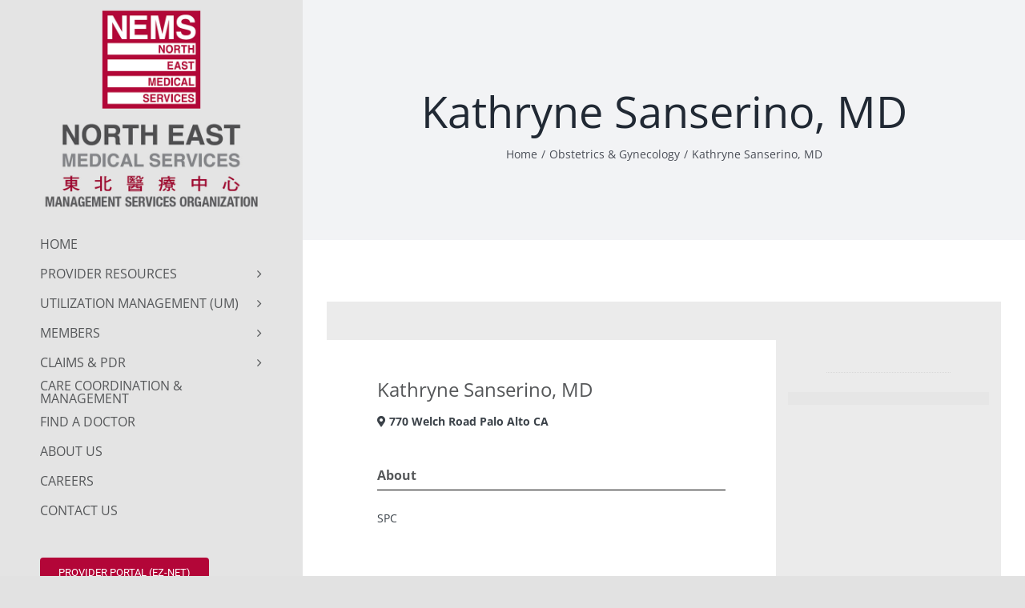

--- FILE ---
content_type: text/css
request_url: https://nemsmso.org/wp-content/plugins/directory-pro/admin/files/css/single_page.css?ver=6.8.3
body_size: 2679
content:
#ws_banner{
	position: absolute;
  top: 0;
  left: 0;
  height: 568px;
  width: 100%;
  background-size: cover;
  background-repeat: no-repeat;
  background-position: center;
}
#ws_banner img{
  height: 400px;
  width: 100%;
  object-fit: center;
  object-position: top;
}
/* for fixing the issu with the7 theme */
#main:not(.sidebar-none) .wf-container-main {
	display: -ms-grid;
	display: inherit !important;
	grid-column-gap: 50px;
}

h1,h2,h3,h4,h5,h6,p, input[type], textarea{
	font-family: inherit;
}


#slider-wrapper{
    height: 560px;
		overflow: hidden:
}
#slider-wrapper img{
	height: 600px;
	width: 100%;
	object-fit: cover;
	object-position: center center;
}
.slider-section{
  /* border: 1px solid red; */
  position: relative;
}

.next{
  border: 1px solid #AAAAAA;
  position: absolute;
  right: 20px;
  top: 50%;
  transform: translateY(-50%);
  z-index: 2;
  background: transparent;
  padding: 15px;

}
.next:hover, .previous:hover{
    background: rgba(87, 88, 89, 0.7);
    cursor: pointer;
}

.next i, .previous i{
  font-size: 30px;
  background: transparent;
  color: #fff;
}
.previous{
  border: 1px solid #AAAAAA;
  position: absolute;
  left: 20px;
  top: 50%;
  transform: translateY(-50%);
  z-index: 2;
  background: transparent;
  padding: 15px;
}

.agent-info{
    background: #EFEFEF;
    color: #3b4249;
    padding: 30px 0;
}

.agent-info h3{
        font-size: 16px !important;
    }
.agent-info h5{
        font-size: 14px !important;
        color: #3b4249;
        font-weight: 400;
    }
.agent-info h6{
        font-size: 14px !important;
        color: #3b4249;
        font-weight: 700;
    }
.agent-info h2{
        font-size: 24px !important;
				word-wrap: break-word;
    }

.agent-info p{
      font-size: 14px !important;
	  /*word-break: break-all; */
    }
.agent-info span{
      border-radius: 5px;
      font-size: 10px !important;
      font-weight: 700;
    }
.agent-info strong{
        font-size: 14px;
    }
.agent-info__content{
        background: #fff;
    }
.agent-info__feature{
        background-color: #54c4d9;
        padding: 2px;
    }
.agent-info__address{
        font-size: 14px;
        font-weight: 400;
    }
.agent-info__agent-img{
        /* border: 1px solid red; */
        height: 50px !important;
        width: 50px;
    }
.agent-info__booking-section{
        background: #fff;
        /* position: sticky !important;
        top: 10%; */
        display: block;
    }
/* border: 1px solid #E8E8E8; */
.agent-info__booking-section input[type="text"]{
            font-size: 14px;
            /* border-radius: 0 !important; */
        }
.agent-info__booking-section i{
            font-size: 20px;
        }
.agent-info__booking-section h2{
            background: #4f5962;
            color: #fff;
            padding: 0;
            margin: 0;
        }
.agent-info__form-separator{
         border-bottom: 1px dotted #D8D8D8;
         padding: 0;
     }
.agent-info__form-footer{
         background: #E6E6E6;
     }
.agent-info__form-footer i{
             color: #74777D;
             font-size: 18px;
             z-index: 3;
         }
.agent-info__form-footer a{
            position: relative;
            text-decoration: none;
            height: 50px;
            width: 50px;
            font-size: 30px;
            display: flex;
            align-items: center;
            justify-content: center;
         }
.agent-info__form-footer a::before{
            content: '';
            position: absolute;
            top: 0;
            right: 0;
            left: 0;
            bottom: 0;
            background: #fff;
            border-radius: 50%;
            -webkit-transform: scale(0);
                    transform: scale(0);
            transition: all 0.3s ease-out;
            z-index: 2;
        }
.agent-info__form-footer a:hover{
            color: #fff;
            text-decoration: none;
        }
.agent-info__form-footer a:hover::before{
            -webkit-transform: scale(1);
                    transform: scale(1);
        }
.agent-info__form-footer a:nth-child(1):hover::before{
             background-color: #3b5998;
        }
.agent-info__form-footer a:nth-child(2):hover::before{
              background-color: #00acee ;
        }
.agent-info__form-footer a:nth-child(3):hover::before{
               background-color: #3f729b;
        }
.agent-info__form-footer a:nth-child(4):hover::before{
                background-color: #0072b1;
        }
.agent-info__form-footer a:nth-child(5):hover::before{
                background-color: #CC3333;
        }
.agent-info__form-footer a:nth-child(6):hover::before{
                background-color: #c4302b;
        }
.agent-info__form-footer a:hover i{
            color: #fff;
        }
/* &__form-footer a:nth-child(1) :hover::before{
         background-color: #000;
     } */
.agent-info__separator{
         border-bottom: 1px dotted #D8D8D8;
         /* margin-left: -15px;
         margin-right: -15px; */
         padding: 0;
    }
.agent-info__card{
        height: 200px !important;
        border-radius: 0 !important;
    }
.agent-info__card--no-border{
            border-right: 0 !important;
        }
.agent-info__card--no-border-left{
                border-left: 0 !important;
            }
.agent-info__card div{
            position: absolute;
            top: 50%;
            left: 50%;
            -webkit-transform: translate(-50%, -50%);
                    transform: translate(-50%, -50%);
            text-align: center;
            width: 100%;
        }
.agent-info__card i{
             color: #dcdfe5;
             font-size: 3rem;
        }
.agent-info__gallery-pics div{
            overflow: hidden;
        }
.agent-info__gallery-pics img{
            border: 1px solid #fff;
            transition: all 1s ease;
            height: 150px;
            width: 200px;
        }
.agent-info__gallery-pics img:hover{
            cursor: pointer;
            -webkit-transform: scale(1.2);
                    transform: scale(1.2);
        }
.agent-info__accomodation i{
            font-size: 50px;
            color: #dcdfe5;
        }
.agent-info__feature-title{
        background: #dcdfe5;
        border: 1px solid black;
        position: relative;
    }
.agent-info__feature-title::after{
        content: '';
        height: 10px;
        width: 10px;
        border-top: 0px solid black;
        border-right: 1px solid black;
        border-bottom: 1px solid black;
        border-left: 0px solid black;
        position: absolute;
        top: 100%;
        left: 50%;
        margin-left: -5px;
        -webkit-transform: rotate(45deg);
                transform: rotate(45deg);
        margin-top: -5px;
        background: #dcdfe5;
    }
.agent-info__review{
        border: 1px solid #42b9f4;
        background: #d8ffff;
        font-size: 14px;
        font-weight: 700;
    }
.agent-info__similar-directories-img{
            overflow: hidden;
            height: 150px;
        }
.agent-info__similar-property img{
            transition: all 0.5s ease;
			height: 100%;
			width: 100%;
			object-fit: cover;
			object-position: top left;
        }
.agent-info__similar-property img:hover{
    cursor: pointer;
    -webkit-transform: scale(1.05);
            transform: scale(1.05);
}

.video{
    height: 415px;
}

.dirpro_btn{
	margin-right: 8px !important;
}



/********************** CSS For Menubar **********************/
.menubar , .phone-menubar{
	/* border: 1px solid red; */
	height: 65px;
	display: flex;
	justify-content: space-around;
	align-items: center;
	border: 1px solid #E9E9E9;
	border-radius: 4px;
	text-transform: uppercase;
	color: gray;
	font-size: 10px !important;
}
.menubar span, .phone-menubar span{
	width: 120px;
	text-align: center;
}
.menubar span i, .phone-menubar span i{
	font-size: 25px;
    color: gray;
}
.menubar{
	margin: 20px 0;
}
.phone-menubar{
    margin-bottom: 15px;
}

.phone-menubar{
	visibility: hidden;
	height: 0;
	width: 0;
}

.menubar span a, .phone-menubar span a{
	text-decoration: none;
	color: #000;
	font-size: 10px !important;
	line-height: 15px;
}


/* .phone-menubar span a{
	text-decoration: none;
	color: gray;
	border: 1px solid #bdc3c7;
	border-radius: 4px;
	background: #f3f1ef;
	padding: 8px 18px;
	font-size: 12px !important;
} */

/* .phone-menubar span i{
	font-size: 14px;
} */


.fixedTop{
  position: fixed;
  top: 48px;
  width: 368px;
  /* padding-top: 20px; */
}



.fixedTop2{
	position: fixed;
	top: 0;
	left: 0;
	width: 100%;
	z-index: 9999999999999;
	background: #f3f3f3;
    width: 100%;
    margin: 0 !important;
    font-weight: 500 !important;
}

.fixedBottom{
	position: fixed;
	bottom: 0;
	left: 0;
	width: 100%;
	z-index: 9999999999999;
	background: #f3f3f3;
    margin-bottom: 0 !important;
    font-weight: 500 !important;
}

.fixedBottom span a, .fixedTop2 span a{
	color: #000 !important;

}


/*************** For review.php *********************/
.off-white{
    color: gray !important;
}

.half-off-white{
    color: gray !important;
}
.review_rating_container{
  font-size: 14px;
  height: 25px;
}
.review_rating_star{
  height:20px;
  width:15%;
  /* border:1px solid red; */
}
.review_rating_bar{
  height:10px !important;
  width:85%;
  /* border:1px solid red; */
}
.review_sub{
	width:100%;
}
div.stars {
  width: 100%;
  display: inline-block;
}
.stars
{
    margin: 0px 0;
    font-size: 24px;
    color: #d17581;
}

input.star { display: none; }

label.star {
  float: right;
  padding: 10px;
  font-size: 36px;
  color: #444;
  transition: all .2s;
}

input.star:checked ~ label.star:before {
  content: '\f005';
  color: #FD4;
  transition: all .25s;
}

input.star-5:checked ~ label.star:before {
  color: #FE7;
  text-shadow: 0 0 20px #952;
}

input.star-1:checked ~ label.star:before { color: #F62; }

label.star:hover { transform: rotate(-15deg) scale(1.3); }

label.star:before {
  content: '\f006';
  font-family: FontAwesome;
}

.carousel .carousel-control-prev-icon {
 background-image: url("data:image/svg+xml;charset=utf8,%3Csvg xmlns='http://www.w3.org/2000/svg' fill='%23000' viewBox='0 0 8 8'%3E%3Cpath d='M5.25 0l-4 4 4 4 1.5-1.5-2.5-2.5 2.5-2.5-1.5-1.5z'/%3E%3C/svg%3E");
}

.carousel .carousel-control-next-icon {
  background-image: url("data:image/svg+xml;charset=utf8,%3Csvg xmlns='http://www.w3.org/2000/svg' fill='%23000' viewBox='0 0 8 8'%3E%3Cpath d='M2.75 0l-1.5 1.5 2.5 2.5-2.5 2.5 1.5 1.5 4-4-4-4z'/%3E%3C/svg%3E");
}

.bootstrap-wrapper .carousel-indicators li {
	box-sizing: content-box;
	-ms-flex: 0 1 auto;
	flex: 0 1 auto;
	width: 30px;
	height: 3px;
	margin-right: 3px;
	margin-left: 3px;
	text-indent: -999px;
	cursor: pointer;
	background-color: #000000 !important;
	background-clip: padding-box;
	border-top: 10px solid transparent;
	border-bottom: 10px solid transparent;
	opacity: .5;
	transition: opacity 0.6s ease;
}


@media (min-width: 320px) and (max-width: 480px) {

	.phone-menubar{
    	visibility: visible;
		height: 60px;
		width: 100% !important;
    }
	.cbp-2-project-desc{
		margin-top: 20px;
	}

    .filterSearch{
        display: block;
    }
    .video{
        height: 200px;
        padding: 0 !important;
        margin: 0 !important;
    }
    .video iframe{
        padding: 0 !important;
        margin: 0 !important;
    }
label.star {
   float: right;
   padding: 10px;
   font-size: 20px !important;
   color: #444;
   transition: all .2s;
  }

}

@media (min-width: 768px) and (max-width: 1024px) {
    .fixedTop{
       top: 400px;
       width: 240px;
   }
  }
@media (min-width: 320px) and (max-width: 480px) {
    .fixedTop{
       position: relative !important;
       padding: 0 !important;
       margin: 0 !important;
       /* bottom: 60px; */
       width: 100%;
    }

    #slider-wrapper{
            /* background: #cfd6de;
            border: 5px solid red; */
            height: 400px;
    }
    #slider-wrapper img{
        height: 400px;
    }

    .agent-info__gallery-pics img{
        height: 200px;
        width: 100%;
    }
}

@media (min-width: 320px) and (max-width: 480px) {
  .hide-on-mobile{
      visibility: hidden;
      height: 0;
      width: 0;
  }
}


--- FILE ---
content_type: application/javascript
request_url: https://nemsmso.org/wp-content/plugins/directory-pro/admin/files/js/single-listing.js?ver=6.8.3
body_size: 1754
content:
var ajaxurl = realpro_data.ajaxurl;
var paged =1;


(function($) {
    $.fn.bcSwipe = function(settings) {
    var config = { threshold: 50 };
    if (settings) {
      $.extend(config, settings);
    }

    this.each(function() {
      var stillMoving = false;
      var start;

      if ('ontouchstart' in document.documentElement) {
        this.addEventListener('touchstart', onTouchStart, false);
      }

      function onTouchStart(e) {
        if (e.touches.length == 1) {
          start = e.touches[0].pageX;
          stillMoving = true;
          this.addEventListener('touchmove', onTouchMove, false);
        }
      }

      function onTouchMove(e) {
        if (stillMoving) {
          var x = e.touches[0].pageX;
          var difference = start - x;
          if (Math.abs(difference) >= config.threshold) {
            cancelTouch();
            if (difference > 0) {
              $(this).carousel('next');
            }
            else {
              $(this).carousel('prev');
            }
          }
        }
      }

      function cancelTouch() {
        this.removeEventListener('touchmove', onTouchMove);
        start = null;
        stillMoving = false;
      }
    });

    return this;
    };
    })(jQuery);
    jQuery('#carouselExampleControls').bcSwipe({ threshold: 50 });
    jQuery('#similarPrppertycarousel').bcSwipe({ threshold: 50 });

    //make sticky bulletproof



function contact_close(){
	jQuery.colorbox.close();
}
function call_popup_claim(dir_id){ 		
	var contactform = realpro_data.wp_iv_directories_URLPATH+'/template/directories/claim.php?&dir_id='+dir_id;
	jQuery.colorbox({href: contactform,opacity:"0.70",closeButton:false,});
}
function call_popup(dir_id){ 		
	var contactform = realpro_data.wp_iv_directories_URLPATH+'/template/directories/contact_popup.php?&dir_id='+dir_id;
	jQuery.colorbox({href: contactform,opacity:"0.70",closeButton:false,});
}
function contact_send_message_iv(){
		var formc = jQuery("#message-pop");
		if (jQuery.trim(jQuery("#email_address",formc).val()) == "") {
                  alert(realpro_data.Please_put_your_message);
        } else {
			var ajaxurl = realpro_data.ajaxurl;
			var loader_image =realpro_data.loading_image;
				jQuery('#update_message_popup').html(loader_image);
				var search_params={
					"action"  : 	"iv_directories_message_send",
					"form_data":	jQuery("#message-pop").serialize(),
					"_wpnonce":  	realpro_data.dirwpnonce,
				};
				jQuery.ajax({
					url : ajaxurl,
					dataType : "json",
					type : "post",
					data : search_params,
					success : function(response){
						jQuery('#update_message_popup').html(response.msg );
						jQuery("#message-pop").trigger('reset');
					}
				});
		}
	}
function send_message_claim(){
	var isLogged =realpro_data.current_user_id;
	   if (isLogged=="0") {
                     alert(realpro_data.Please_login);
        } else {
			var form = jQuery("#message-claim");
			if (jQuery.trim(jQuery("#message-content", form).val()) == "") {
                  alert(realpro_data.Please_put_your_message);
			} else {
				var ajaxurl = realpro_data.ajaxurl;
				var loader_image = realpro_data.loading_image;
				jQuery('#update_message_claim').html(loader_image);
				var search_params={
					"action"  : 	"iv_directories_claim_send",
					"form_data":	jQuery("#message-claim").serialize(),
					"_wpnonce":  	realpro_data.dirwpnonce,
				};
				jQuery.ajax({
					url : ajaxurl,
					dataType : "json",
					type : "post",
					data : search_params,
					success : function(response){
						jQuery('#update_message_claim').html('   '+response.msg );
						jQuery("#message-claim").trigger('reset');

					}
				});
			}
	   }

	}
function save_favorite(id) {

		  var isLogged =realpro_data.current_user_id;

                if (isLogged=="0") {
                     alert(realpro_data.Please_login);
                } else {

						var ajaxurl = realpro_data.ajaxurl;
						var search_params={
							"action"  : 	"iv_directories_save_favorite",
							"data": "id=" + id,
							"_wpnonce":  	realpro_data.dirwpnonce,
						};

						jQuery.ajax({
							url : ajaxurl,
							dataType : "json",
							type : "post",
							data : search_params,
							success : function(response){
								jQuery("#fav_dir"+id).html('<a style="text-decoration: none;color:#6f9a37;" data-toggle="tooltip" title="'+realpro_data.Added_to_Favorites+'" href="javascript:;" onclick="save_unfavorite('+id+')" ><i class="fas fa-heart " style="color:#6f9a37;"></i></a>');
								jQuery("#fav_title").html(realpro_data.Bookmarked);


							}
						});

				}

    }
	function iv_submit_review(){	

					if (realpro_data.current_user_id=="0") {
							 alert(realpro_data.Please_login);
					} else {
					var form = jQuery("#iv_review_form");
					if (jQuery.trim(jQuery("#review_comment", form).val()) == "") {
						  alert(realpro_data.comment);
					} else {
					 var ajaxurl = realpro_data.ajaxurl;
					   var loader_image = realpro_data.loading_image;
					   jQuery('#rmessage').html(loader_image);
					   var search_params={
						 "action"  :  "iv_directories_save_user_review",
						 "form_data": jQuery("#iv_review_form").serialize(),
						 "_wpnonce":  	realpro_data.dirwpnonce,
					   };
					   jQuery.ajax({
						 url : ajaxurl,
						 dataType : "json",
						 type : "post",
						 data : search_params,
						 success : function(response){
						  jQuery('#rmessage').html('<div class="col-sm-7 alert alert-info alert-dismissable"><a class="panel-close close" data-dismiss="alert">x</a>'+response.msg +'.</div>');
						  jQuery("#iv_review_form")[0].reset();


						}
					  });
				}
			}

	}	
	function save_unfavorite(id) {
		  var isLogged =realpro_data.current_user_id;

                if (isLogged=="0") {
                     alert(realpro_data.Please_login);
                } else {

						var ajaxurl = realpro_data.ajaxurl;
						var search_params={
							"action"  : 	"iv_directories_save_un_favorite",
							"data": "id=" + id,
							"_wpnonce":  	realpro_data.dirwpnonce,
						};

						jQuery.ajax({
							url : ajaxurl,
							dataType : "json",
							type : "post",
							data : search_params,
							success : function(response){
								jQuery("#fav_dir"+id).html('<a data-toggle="tooltip" style="text-decoration: none;color:#bdc3c7;"  title="'+realpro_data.Add_to_Favorites+'>" href="javascript:;" onclick="save_favorite('+id+')" ><i class="fas fa-heart" style="color:#bdc3c7;"></i></a>');

								jQuery("#fav_title").html(realpro_data.Bookmark);


							}
						});

				}

    }
function isValidEmailAddress(emailAddress) {
	var pattern = new RegExp(/^((([a-z]|\d|[!#\$%&"\*\+\-\/=\?\^_`{\|}~]|[\u00A0-\uD7FF\uF900-\uFDCF\uFDF0-\uFFEF])+(\.([a-z]|\d|[!#\$%&"\*\+\-\/=\?\^_`{\|}~]|[\u00A0-\uD7FF\uF900-\uFDCF\uFDF0-\uFFEF])+)*)|((\x22)((((\x20|\x09)*(\x0d\x0a))?(\x20|\x09)+)?(([\x01-\x08\x0b\x0c\x0e-\x1f\x7f]|\x21|[\x23-\x5b]|[\x5d-\x7e]|[\u00A0-\uD7FF\uF900-\uFDCF\uFDF0-\uFFEF])|(\\([\x01-\x09\x0b\x0c\x0d-\x7f]|[\u00A0-\uD7FF\uF900-\uFDCF\uFDF0-\uFFEF]))))*(((\x20|\x09)*(\x0d\x0a))?(\x20|\x09)+)?(\x22)))@((([a-z]|\d|[\u00A0-\uD7FF\uF900-\uFDCF\uFDF0-\uFFEF])|(([a-z]|\d|[\u00A0-\uD7FF\uF900-\uFDCF\uFDF0-\uFFEF])([a-z]|\d|-|\.|_|~|[\u00A0-\uD7FF\uF900-\uFDCF\uFDF0-\uFFEF])*([a-z]|\d|[\u00A0-\uD7FF\uF900-\uFDCF\uFDF0-\uFFEF])))\.)+(([a-z]|[\u00A0-\uD7FF\uF900-\uFDCF\uFDF0-\uFFEF])|(([a-z]|[\u00A0-\uD7FF\uF900-\uFDCF\uFDF0-\uFFEF])([a-z]|\d|-|\.|_|~|[\u00A0-\uD7FF\uF900-\uFDCF\uFDF0-\uFFEF])*([a-z]|[\u00A0-\uD7FF\uF900-\uFDCF\uFDF0-\uFFEF])))\.?$/i);
	return pattern.test(emailAddress);
}
jQuery(function(){
	jQuery('#myModalContact').modal({
	   show:false,
	   backdrop:'static',
	});
	 //now on button click

});

jQuery(function(){
jQuery('#myModalreport').modal({
   show:false,
   backdrop:'static'
});

});

const menubar = document.querySelector("#menubar");
const phoneMenubar = document.querySelector("#phone-menubar");

var mq = window.matchMedia( "(max-width: 480px)" );

